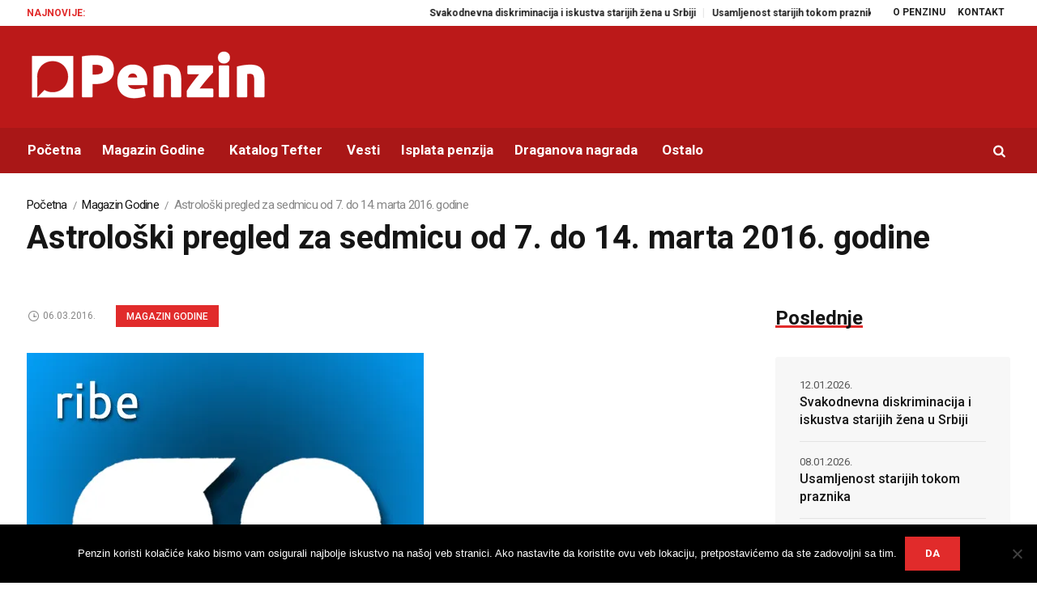

--- FILE ---
content_type: text/html; charset=utf-8
request_url: https://www.google.com/recaptcha/api2/anchor?ar=1&k=6LePJasUAAAAAPiIJMtNayctztKiKRhiTZEImxuk&co=aHR0cHM6Ly93d3cucGVuemluLnJzOjQ0Mw..&hl=en&v=PoyoqOPhxBO7pBk68S4YbpHZ&size=invisible&anchor-ms=20000&execute-ms=30000&cb=b4gmwr784sbk
body_size: 48722
content:
<!DOCTYPE HTML><html dir="ltr" lang="en"><head><meta http-equiv="Content-Type" content="text/html; charset=UTF-8">
<meta http-equiv="X-UA-Compatible" content="IE=edge">
<title>reCAPTCHA</title>
<style type="text/css">
/* cyrillic-ext */
@font-face {
  font-family: 'Roboto';
  font-style: normal;
  font-weight: 400;
  font-stretch: 100%;
  src: url(//fonts.gstatic.com/s/roboto/v48/KFO7CnqEu92Fr1ME7kSn66aGLdTylUAMa3GUBHMdazTgWw.woff2) format('woff2');
  unicode-range: U+0460-052F, U+1C80-1C8A, U+20B4, U+2DE0-2DFF, U+A640-A69F, U+FE2E-FE2F;
}
/* cyrillic */
@font-face {
  font-family: 'Roboto';
  font-style: normal;
  font-weight: 400;
  font-stretch: 100%;
  src: url(//fonts.gstatic.com/s/roboto/v48/KFO7CnqEu92Fr1ME7kSn66aGLdTylUAMa3iUBHMdazTgWw.woff2) format('woff2');
  unicode-range: U+0301, U+0400-045F, U+0490-0491, U+04B0-04B1, U+2116;
}
/* greek-ext */
@font-face {
  font-family: 'Roboto';
  font-style: normal;
  font-weight: 400;
  font-stretch: 100%;
  src: url(//fonts.gstatic.com/s/roboto/v48/KFO7CnqEu92Fr1ME7kSn66aGLdTylUAMa3CUBHMdazTgWw.woff2) format('woff2');
  unicode-range: U+1F00-1FFF;
}
/* greek */
@font-face {
  font-family: 'Roboto';
  font-style: normal;
  font-weight: 400;
  font-stretch: 100%;
  src: url(//fonts.gstatic.com/s/roboto/v48/KFO7CnqEu92Fr1ME7kSn66aGLdTylUAMa3-UBHMdazTgWw.woff2) format('woff2');
  unicode-range: U+0370-0377, U+037A-037F, U+0384-038A, U+038C, U+038E-03A1, U+03A3-03FF;
}
/* math */
@font-face {
  font-family: 'Roboto';
  font-style: normal;
  font-weight: 400;
  font-stretch: 100%;
  src: url(//fonts.gstatic.com/s/roboto/v48/KFO7CnqEu92Fr1ME7kSn66aGLdTylUAMawCUBHMdazTgWw.woff2) format('woff2');
  unicode-range: U+0302-0303, U+0305, U+0307-0308, U+0310, U+0312, U+0315, U+031A, U+0326-0327, U+032C, U+032F-0330, U+0332-0333, U+0338, U+033A, U+0346, U+034D, U+0391-03A1, U+03A3-03A9, U+03B1-03C9, U+03D1, U+03D5-03D6, U+03F0-03F1, U+03F4-03F5, U+2016-2017, U+2034-2038, U+203C, U+2040, U+2043, U+2047, U+2050, U+2057, U+205F, U+2070-2071, U+2074-208E, U+2090-209C, U+20D0-20DC, U+20E1, U+20E5-20EF, U+2100-2112, U+2114-2115, U+2117-2121, U+2123-214F, U+2190, U+2192, U+2194-21AE, U+21B0-21E5, U+21F1-21F2, U+21F4-2211, U+2213-2214, U+2216-22FF, U+2308-230B, U+2310, U+2319, U+231C-2321, U+2336-237A, U+237C, U+2395, U+239B-23B7, U+23D0, U+23DC-23E1, U+2474-2475, U+25AF, U+25B3, U+25B7, U+25BD, U+25C1, U+25CA, U+25CC, U+25FB, U+266D-266F, U+27C0-27FF, U+2900-2AFF, U+2B0E-2B11, U+2B30-2B4C, U+2BFE, U+3030, U+FF5B, U+FF5D, U+1D400-1D7FF, U+1EE00-1EEFF;
}
/* symbols */
@font-face {
  font-family: 'Roboto';
  font-style: normal;
  font-weight: 400;
  font-stretch: 100%;
  src: url(//fonts.gstatic.com/s/roboto/v48/KFO7CnqEu92Fr1ME7kSn66aGLdTylUAMaxKUBHMdazTgWw.woff2) format('woff2');
  unicode-range: U+0001-000C, U+000E-001F, U+007F-009F, U+20DD-20E0, U+20E2-20E4, U+2150-218F, U+2190, U+2192, U+2194-2199, U+21AF, U+21E6-21F0, U+21F3, U+2218-2219, U+2299, U+22C4-22C6, U+2300-243F, U+2440-244A, U+2460-24FF, U+25A0-27BF, U+2800-28FF, U+2921-2922, U+2981, U+29BF, U+29EB, U+2B00-2BFF, U+4DC0-4DFF, U+FFF9-FFFB, U+10140-1018E, U+10190-1019C, U+101A0, U+101D0-101FD, U+102E0-102FB, U+10E60-10E7E, U+1D2C0-1D2D3, U+1D2E0-1D37F, U+1F000-1F0FF, U+1F100-1F1AD, U+1F1E6-1F1FF, U+1F30D-1F30F, U+1F315, U+1F31C, U+1F31E, U+1F320-1F32C, U+1F336, U+1F378, U+1F37D, U+1F382, U+1F393-1F39F, U+1F3A7-1F3A8, U+1F3AC-1F3AF, U+1F3C2, U+1F3C4-1F3C6, U+1F3CA-1F3CE, U+1F3D4-1F3E0, U+1F3ED, U+1F3F1-1F3F3, U+1F3F5-1F3F7, U+1F408, U+1F415, U+1F41F, U+1F426, U+1F43F, U+1F441-1F442, U+1F444, U+1F446-1F449, U+1F44C-1F44E, U+1F453, U+1F46A, U+1F47D, U+1F4A3, U+1F4B0, U+1F4B3, U+1F4B9, U+1F4BB, U+1F4BF, U+1F4C8-1F4CB, U+1F4D6, U+1F4DA, U+1F4DF, U+1F4E3-1F4E6, U+1F4EA-1F4ED, U+1F4F7, U+1F4F9-1F4FB, U+1F4FD-1F4FE, U+1F503, U+1F507-1F50B, U+1F50D, U+1F512-1F513, U+1F53E-1F54A, U+1F54F-1F5FA, U+1F610, U+1F650-1F67F, U+1F687, U+1F68D, U+1F691, U+1F694, U+1F698, U+1F6AD, U+1F6B2, U+1F6B9-1F6BA, U+1F6BC, U+1F6C6-1F6CF, U+1F6D3-1F6D7, U+1F6E0-1F6EA, U+1F6F0-1F6F3, U+1F6F7-1F6FC, U+1F700-1F7FF, U+1F800-1F80B, U+1F810-1F847, U+1F850-1F859, U+1F860-1F887, U+1F890-1F8AD, U+1F8B0-1F8BB, U+1F8C0-1F8C1, U+1F900-1F90B, U+1F93B, U+1F946, U+1F984, U+1F996, U+1F9E9, U+1FA00-1FA6F, U+1FA70-1FA7C, U+1FA80-1FA89, U+1FA8F-1FAC6, U+1FACE-1FADC, U+1FADF-1FAE9, U+1FAF0-1FAF8, U+1FB00-1FBFF;
}
/* vietnamese */
@font-face {
  font-family: 'Roboto';
  font-style: normal;
  font-weight: 400;
  font-stretch: 100%;
  src: url(//fonts.gstatic.com/s/roboto/v48/KFO7CnqEu92Fr1ME7kSn66aGLdTylUAMa3OUBHMdazTgWw.woff2) format('woff2');
  unicode-range: U+0102-0103, U+0110-0111, U+0128-0129, U+0168-0169, U+01A0-01A1, U+01AF-01B0, U+0300-0301, U+0303-0304, U+0308-0309, U+0323, U+0329, U+1EA0-1EF9, U+20AB;
}
/* latin-ext */
@font-face {
  font-family: 'Roboto';
  font-style: normal;
  font-weight: 400;
  font-stretch: 100%;
  src: url(//fonts.gstatic.com/s/roboto/v48/KFO7CnqEu92Fr1ME7kSn66aGLdTylUAMa3KUBHMdazTgWw.woff2) format('woff2');
  unicode-range: U+0100-02BA, U+02BD-02C5, U+02C7-02CC, U+02CE-02D7, U+02DD-02FF, U+0304, U+0308, U+0329, U+1D00-1DBF, U+1E00-1E9F, U+1EF2-1EFF, U+2020, U+20A0-20AB, U+20AD-20C0, U+2113, U+2C60-2C7F, U+A720-A7FF;
}
/* latin */
@font-face {
  font-family: 'Roboto';
  font-style: normal;
  font-weight: 400;
  font-stretch: 100%;
  src: url(//fonts.gstatic.com/s/roboto/v48/KFO7CnqEu92Fr1ME7kSn66aGLdTylUAMa3yUBHMdazQ.woff2) format('woff2');
  unicode-range: U+0000-00FF, U+0131, U+0152-0153, U+02BB-02BC, U+02C6, U+02DA, U+02DC, U+0304, U+0308, U+0329, U+2000-206F, U+20AC, U+2122, U+2191, U+2193, U+2212, U+2215, U+FEFF, U+FFFD;
}
/* cyrillic-ext */
@font-face {
  font-family: 'Roboto';
  font-style: normal;
  font-weight: 500;
  font-stretch: 100%;
  src: url(//fonts.gstatic.com/s/roboto/v48/KFO7CnqEu92Fr1ME7kSn66aGLdTylUAMa3GUBHMdazTgWw.woff2) format('woff2');
  unicode-range: U+0460-052F, U+1C80-1C8A, U+20B4, U+2DE0-2DFF, U+A640-A69F, U+FE2E-FE2F;
}
/* cyrillic */
@font-face {
  font-family: 'Roboto';
  font-style: normal;
  font-weight: 500;
  font-stretch: 100%;
  src: url(//fonts.gstatic.com/s/roboto/v48/KFO7CnqEu92Fr1ME7kSn66aGLdTylUAMa3iUBHMdazTgWw.woff2) format('woff2');
  unicode-range: U+0301, U+0400-045F, U+0490-0491, U+04B0-04B1, U+2116;
}
/* greek-ext */
@font-face {
  font-family: 'Roboto';
  font-style: normal;
  font-weight: 500;
  font-stretch: 100%;
  src: url(//fonts.gstatic.com/s/roboto/v48/KFO7CnqEu92Fr1ME7kSn66aGLdTylUAMa3CUBHMdazTgWw.woff2) format('woff2');
  unicode-range: U+1F00-1FFF;
}
/* greek */
@font-face {
  font-family: 'Roboto';
  font-style: normal;
  font-weight: 500;
  font-stretch: 100%;
  src: url(//fonts.gstatic.com/s/roboto/v48/KFO7CnqEu92Fr1ME7kSn66aGLdTylUAMa3-UBHMdazTgWw.woff2) format('woff2');
  unicode-range: U+0370-0377, U+037A-037F, U+0384-038A, U+038C, U+038E-03A1, U+03A3-03FF;
}
/* math */
@font-face {
  font-family: 'Roboto';
  font-style: normal;
  font-weight: 500;
  font-stretch: 100%;
  src: url(//fonts.gstatic.com/s/roboto/v48/KFO7CnqEu92Fr1ME7kSn66aGLdTylUAMawCUBHMdazTgWw.woff2) format('woff2');
  unicode-range: U+0302-0303, U+0305, U+0307-0308, U+0310, U+0312, U+0315, U+031A, U+0326-0327, U+032C, U+032F-0330, U+0332-0333, U+0338, U+033A, U+0346, U+034D, U+0391-03A1, U+03A3-03A9, U+03B1-03C9, U+03D1, U+03D5-03D6, U+03F0-03F1, U+03F4-03F5, U+2016-2017, U+2034-2038, U+203C, U+2040, U+2043, U+2047, U+2050, U+2057, U+205F, U+2070-2071, U+2074-208E, U+2090-209C, U+20D0-20DC, U+20E1, U+20E5-20EF, U+2100-2112, U+2114-2115, U+2117-2121, U+2123-214F, U+2190, U+2192, U+2194-21AE, U+21B0-21E5, U+21F1-21F2, U+21F4-2211, U+2213-2214, U+2216-22FF, U+2308-230B, U+2310, U+2319, U+231C-2321, U+2336-237A, U+237C, U+2395, U+239B-23B7, U+23D0, U+23DC-23E1, U+2474-2475, U+25AF, U+25B3, U+25B7, U+25BD, U+25C1, U+25CA, U+25CC, U+25FB, U+266D-266F, U+27C0-27FF, U+2900-2AFF, U+2B0E-2B11, U+2B30-2B4C, U+2BFE, U+3030, U+FF5B, U+FF5D, U+1D400-1D7FF, U+1EE00-1EEFF;
}
/* symbols */
@font-face {
  font-family: 'Roboto';
  font-style: normal;
  font-weight: 500;
  font-stretch: 100%;
  src: url(//fonts.gstatic.com/s/roboto/v48/KFO7CnqEu92Fr1ME7kSn66aGLdTylUAMaxKUBHMdazTgWw.woff2) format('woff2');
  unicode-range: U+0001-000C, U+000E-001F, U+007F-009F, U+20DD-20E0, U+20E2-20E4, U+2150-218F, U+2190, U+2192, U+2194-2199, U+21AF, U+21E6-21F0, U+21F3, U+2218-2219, U+2299, U+22C4-22C6, U+2300-243F, U+2440-244A, U+2460-24FF, U+25A0-27BF, U+2800-28FF, U+2921-2922, U+2981, U+29BF, U+29EB, U+2B00-2BFF, U+4DC0-4DFF, U+FFF9-FFFB, U+10140-1018E, U+10190-1019C, U+101A0, U+101D0-101FD, U+102E0-102FB, U+10E60-10E7E, U+1D2C0-1D2D3, U+1D2E0-1D37F, U+1F000-1F0FF, U+1F100-1F1AD, U+1F1E6-1F1FF, U+1F30D-1F30F, U+1F315, U+1F31C, U+1F31E, U+1F320-1F32C, U+1F336, U+1F378, U+1F37D, U+1F382, U+1F393-1F39F, U+1F3A7-1F3A8, U+1F3AC-1F3AF, U+1F3C2, U+1F3C4-1F3C6, U+1F3CA-1F3CE, U+1F3D4-1F3E0, U+1F3ED, U+1F3F1-1F3F3, U+1F3F5-1F3F7, U+1F408, U+1F415, U+1F41F, U+1F426, U+1F43F, U+1F441-1F442, U+1F444, U+1F446-1F449, U+1F44C-1F44E, U+1F453, U+1F46A, U+1F47D, U+1F4A3, U+1F4B0, U+1F4B3, U+1F4B9, U+1F4BB, U+1F4BF, U+1F4C8-1F4CB, U+1F4D6, U+1F4DA, U+1F4DF, U+1F4E3-1F4E6, U+1F4EA-1F4ED, U+1F4F7, U+1F4F9-1F4FB, U+1F4FD-1F4FE, U+1F503, U+1F507-1F50B, U+1F50D, U+1F512-1F513, U+1F53E-1F54A, U+1F54F-1F5FA, U+1F610, U+1F650-1F67F, U+1F687, U+1F68D, U+1F691, U+1F694, U+1F698, U+1F6AD, U+1F6B2, U+1F6B9-1F6BA, U+1F6BC, U+1F6C6-1F6CF, U+1F6D3-1F6D7, U+1F6E0-1F6EA, U+1F6F0-1F6F3, U+1F6F7-1F6FC, U+1F700-1F7FF, U+1F800-1F80B, U+1F810-1F847, U+1F850-1F859, U+1F860-1F887, U+1F890-1F8AD, U+1F8B0-1F8BB, U+1F8C0-1F8C1, U+1F900-1F90B, U+1F93B, U+1F946, U+1F984, U+1F996, U+1F9E9, U+1FA00-1FA6F, U+1FA70-1FA7C, U+1FA80-1FA89, U+1FA8F-1FAC6, U+1FACE-1FADC, U+1FADF-1FAE9, U+1FAF0-1FAF8, U+1FB00-1FBFF;
}
/* vietnamese */
@font-face {
  font-family: 'Roboto';
  font-style: normal;
  font-weight: 500;
  font-stretch: 100%;
  src: url(//fonts.gstatic.com/s/roboto/v48/KFO7CnqEu92Fr1ME7kSn66aGLdTylUAMa3OUBHMdazTgWw.woff2) format('woff2');
  unicode-range: U+0102-0103, U+0110-0111, U+0128-0129, U+0168-0169, U+01A0-01A1, U+01AF-01B0, U+0300-0301, U+0303-0304, U+0308-0309, U+0323, U+0329, U+1EA0-1EF9, U+20AB;
}
/* latin-ext */
@font-face {
  font-family: 'Roboto';
  font-style: normal;
  font-weight: 500;
  font-stretch: 100%;
  src: url(//fonts.gstatic.com/s/roboto/v48/KFO7CnqEu92Fr1ME7kSn66aGLdTylUAMa3KUBHMdazTgWw.woff2) format('woff2');
  unicode-range: U+0100-02BA, U+02BD-02C5, U+02C7-02CC, U+02CE-02D7, U+02DD-02FF, U+0304, U+0308, U+0329, U+1D00-1DBF, U+1E00-1E9F, U+1EF2-1EFF, U+2020, U+20A0-20AB, U+20AD-20C0, U+2113, U+2C60-2C7F, U+A720-A7FF;
}
/* latin */
@font-face {
  font-family: 'Roboto';
  font-style: normal;
  font-weight: 500;
  font-stretch: 100%;
  src: url(//fonts.gstatic.com/s/roboto/v48/KFO7CnqEu92Fr1ME7kSn66aGLdTylUAMa3yUBHMdazQ.woff2) format('woff2');
  unicode-range: U+0000-00FF, U+0131, U+0152-0153, U+02BB-02BC, U+02C6, U+02DA, U+02DC, U+0304, U+0308, U+0329, U+2000-206F, U+20AC, U+2122, U+2191, U+2193, U+2212, U+2215, U+FEFF, U+FFFD;
}
/* cyrillic-ext */
@font-face {
  font-family: 'Roboto';
  font-style: normal;
  font-weight: 900;
  font-stretch: 100%;
  src: url(//fonts.gstatic.com/s/roboto/v48/KFO7CnqEu92Fr1ME7kSn66aGLdTylUAMa3GUBHMdazTgWw.woff2) format('woff2');
  unicode-range: U+0460-052F, U+1C80-1C8A, U+20B4, U+2DE0-2DFF, U+A640-A69F, U+FE2E-FE2F;
}
/* cyrillic */
@font-face {
  font-family: 'Roboto';
  font-style: normal;
  font-weight: 900;
  font-stretch: 100%;
  src: url(//fonts.gstatic.com/s/roboto/v48/KFO7CnqEu92Fr1ME7kSn66aGLdTylUAMa3iUBHMdazTgWw.woff2) format('woff2');
  unicode-range: U+0301, U+0400-045F, U+0490-0491, U+04B0-04B1, U+2116;
}
/* greek-ext */
@font-face {
  font-family: 'Roboto';
  font-style: normal;
  font-weight: 900;
  font-stretch: 100%;
  src: url(//fonts.gstatic.com/s/roboto/v48/KFO7CnqEu92Fr1ME7kSn66aGLdTylUAMa3CUBHMdazTgWw.woff2) format('woff2');
  unicode-range: U+1F00-1FFF;
}
/* greek */
@font-face {
  font-family: 'Roboto';
  font-style: normal;
  font-weight: 900;
  font-stretch: 100%;
  src: url(//fonts.gstatic.com/s/roboto/v48/KFO7CnqEu92Fr1ME7kSn66aGLdTylUAMa3-UBHMdazTgWw.woff2) format('woff2');
  unicode-range: U+0370-0377, U+037A-037F, U+0384-038A, U+038C, U+038E-03A1, U+03A3-03FF;
}
/* math */
@font-face {
  font-family: 'Roboto';
  font-style: normal;
  font-weight: 900;
  font-stretch: 100%;
  src: url(//fonts.gstatic.com/s/roboto/v48/KFO7CnqEu92Fr1ME7kSn66aGLdTylUAMawCUBHMdazTgWw.woff2) format('woff2');
  unicode-range: U+0302-0303, U+0305, U+0307-0308, U+0310, U+0312, U+0315, U+031A, U+0326-0327, U+032C, U+032F-0330, U+0332-0333, U+0338, U+033A, U+0346, U+034D, U+0391-03A1, U+03A3-03A9, U+03B1-03C9, U+03D1, U+03D5-03D6, U+03F0-03F1, U+03F4-03F5, U+2016-2017, U+2034-2038, U+203C, U+2040, U+2043, U+2047, U+2050, U+2057, U+205F, U+2070-2071, U+2074-208E, U+2090-209C, U+20D0-20DC, U+20E1, U+20E5-20EF, U+2100-2112, U+2114-2115, U+2117-2121, U+2123-214F, U+2190, U+2192, U+2194-21AE, U+21B0-21E5, U+21F1-21F2, U+21F4-2211, U+2213-2214, U+2216-22FF, U+2308-230B, U+2310, U+2319, U+231C-2321, U+2336-237A, U+237C, U+2395, U+239B-23B7, U+23D0, U+23DC-23E1, U+2474-2475, U+25AF, U+25B3, U+25B7, U+25BD, U+25C1, U+25CA, U+25CC, U+25FB, U+266D-266F, U+27C0-27FF, U+2900-2AFF, U+2B0E-2B11, U+2B30-2B4C, U+2BFE, U+3030, U+FF5B, U+FF5D, U+1D400-1D7FF, U+1EE00-1EEFF;
}
/* symbols */
@font-face {
  font-family: 'Roboto';
  font-style: normal;
  font-weight: 900;
  font-stretch: 100%;
  src: url(//fonts.gstatic.com/s/roboto/v48/KFO7CnqEu92Fr1ME7kSn66aGLdTylUAMaxKUBHMdazTgWw.woff2) format('woff2');
  unicode-range: U+0001-000C, U+000E-001F, U+007F-009F, U+20DD-20E0, U+20E2-20E4, U+2150-218F, U+2190, U+2192, U+2194-2199, U+21AF, U+21E6-21F0, U+21F3, U+2218-2219, U+2299, U+22C4-22C6, U+2300-243F, U+2440-244A, U+2460-24FF, U+25A0-27BF, U+2800-28FF, U+2921-2922, U+2981, U+29BF, U+29EB, U+2B00-2BFF, U+4DC0-4DFF, U+FFF9-FFFB, U+10140-1018E, U+10190-1019C, U+101A0, U+101D0-101FD, U+102E0-102FB, U+10E60-10E7E, U+1D2C0-1D2D3, U+1D2E0-1D37F, U+1F000-1F0FF, U+1F100-1F1AD, U+1F1E6-1F1FF, U+1F30D-1F30F, U+1F315, U+1F31C, U+1F31E, U+1F320-1F32C, U+1F336, U+1F378, U+1F37D, U+1F382, U+1F393-1F39F, U+1F3A7-1F3A8, U+1F3AC-1F3AF, U+1F3C2, U+1F3C4-1F3C6, U+1F3CA-1F3CE, U+1F3D4-1F3E0, U+1F3ED, U+1F3F1-1F3F3, U+1F3F5-1F3F7, U+1F408, U+1F415, U+1F41F, U+1F426, U+1F43F, U+1F441-1F442, U+1F444, U+1F446-1F449, U+1F44C-1F44E, U+1F453, U+1F46A, U+1F47D, U+1F4A3, U+1F4B0, U+1F4B3, U+1F4B9, U+1F4BB, U+1F4BF, U+1F4C8-1F4CB, U+1F4D6, U+1F4DA, U+1F4DF, U+1F4E3-1F4E6, U+1F4EA-1F4ED, U+1F4F7, U+1F4F9-1F4FB, U+1F4FD-1F4FE, U+1F503, U+1F507-1F50B, U+1F50D, U+1F512-1F513, U+1F53E-1F54A, U+1F54F-1F5FA, U+1F610, U+1F650-1F67F, U+1F687, U+1F68D, U+1F691, U+1F694, U+1F698, U+1F6AD, U+1F6B2, U+1F6B9-1F6BA, U+1F6BC, U+1F6C6-1F6CF, U+1F6D3-1F6D7, U+1F6E0-1F6EA, U+1F6F0-1F6F3, U+1F6F7-1F6FC, U+1F700-1F7FF, U+1F800-1F80B, U+1F810-1F847, U+1F850-1F859, U+1F860-1F887, U+1F890-1F8AD, U+1F8B0-1F8BB, U+1F8C0-1F8C1, U+1F900-1F90B, U+1F93B, U+1F946, U+1F984, U+1F996, U+1F9E9, U+1FA00-1FA6F, U+1FA70-1FA7C, U+1FA80-1FA89, U+1FA8F-1FAC6, U+1FACE-1FADC, U+1FADF-1FAE9, U+1FAF0-1FAF8, U+1FB00-1FBFF;
}
/* vietnamese */
@font-face {
  font-family: 'Roboto';
  font-style: normal;
  font-weight: 900;
  font-stretch: 100%;
  src: url(//fonts.gstatic.com/s/roboto/v48/KFO7CnqEu92Fr1ME7kSn66aGLdTylUAMa3OUBHMdazTgWw.woff2) format('woff2');
  unicode-range: U+0102-0103, U+0110-0111, U+0128-0129, U+0168-0169, U+01A0-01A1, U+01AF-01B0, U+0300-0301, U+0303-0304, U+0308-0309, U+0323, U+0329, U+1EA0-1EF9, U+20AB;
}
/* latin-ext */
@font-face {
  font-family: 'Roboto';
  font-style: normal;
  font-weight: 900;
  font-stretch: 100%;
  src: url(//fonts.gstatic.com/s/roboto/v48/KFO7CnqEu92Fr1ME7kSn66aGLdTylUAMa3KUBHMdazTgWw.woff2) format('woff2');
  unicode-range: U+0100-02BA, U+02BD-02C5, U+02C7-02CC, U+02CE-02D7, U+02DD-02FF, U+0304, U+0308, U+0329, U+1D00-1DBF, U+1E00-1E9F, U+1EF2-1EFF, U+2020, U+20A0-20AB, U+20AD-20C0, U+2113, U+2C60-2C7F, U+A720-A7FF;
}
/* latin */
@font-face {
  font-family: 'Roboto';
  font-style: normal;
  font-weight: 900;
  font-stretch: 100%;
  src: url(//fonts.gstatic.com/s/roboto/v48/KFO7CnqEu92Fr1ME7kSn66aGLdTylUAMa3yUBHMdazQ.woff2) format('woff2');
  unicode-range: U+0000-00FF, U+0131, U+0152-0153, U+02BB-02BC, U+02C6, U+02DA, U+02DC, U+0304, U+0308, U+0329, U+2000-206F, U+20AC, U+2122, U+2191, U+2193, U+2212, U+2215, U+FEFF, U+FFFD;
}

</style>
<link rel="stylesheet" type="text/css" href="https://www.gstatic.com/recaptcha/releases/PoyoqOPhxBO7pBk68S4YbpHZ/styles__ltr.css">
<script nonce="pCPPVWWNar4fgrDq7hacGg" type="text/javascript">window['__recaptcha_api'] = 'https://www.google.com/recaptcha/api2/';</script>
<script type="text/javascript" src="https://www.gstatic.com/recaptcha/releases/PoyoqOPhxBO7pBk68S4YbpHZ/recaptcha__en.js" nonce="pCPPVWWNar4fgrDq7hacGg">
      
    </script></head>
<body><div id="rc-anchor-alert" class="rc-anchor-alert"></div>
<input type="hidden" id="recaptcha-token" value="[base64]">
<script type="text/javascript" nonce="pCPPVWWNar4fgrDq7hacGg">
      recaptcha.anchor.Main.init("[\x22ainput\x22,[\x22bgdata\x22,\x22\x22,\[base64]/[base64]/[base64]/bmV3IHJbeF0oY1swXSk6RT09Mj9uZXcgclt4XShjWzBdLGNbMV0pOkU9PTM/bmV3IHJbeF0oY1swXSxjWzFdLGNbMl0pOkU9PTQ/[base64]/[base64]/[base64]/[base64]/[base64]/[base64]/[base64]/[base64]\x22,\[base64]\\u003d\x22,\[base64]/[base64]/Ds1c5fB1OXVXDs0DCqEvCn8OdwovDpMKuBcK/[base64]/[base64]/[base64]/Dj1DCpwIQw710C8OVC8K4wpPDkkxrU8OIw7DCqxkyw73Ci8OnwqNYw73CvcKpPh/CrMOnbFEHw7LCscK3w5olwqV0wo7Drg1kwpzDhWtOw5TCi8O9E8KnwqwAdMKQw65Ww5Qgw5nDr8Onw5JsIcOTw5zCqMKfw6pEw63CgMOLw7rDu0/[base64]/Ct3bDvC1Twpgewq/CisOceFTDmBnDp8OlDwXDm8OOwqx/[base64]/[base64]/CtsKjwqV0wp/Cvw/CtMOuPzQnDGTDq8Oldis5w4rDjifCtsO5w5NIHk0mwoMZJcKOVcOaw5Ukwr86B8KXw5nClsOYOcKbwptQNQ/DmV9ZEcKzaT/Ck1odwrLCo04qw59yEcKZQEbCjxnDhsOuSk3CrWENw7xSesKYB8KfYXweYGrDvXHClMKfZ2rCpGjDgV53AMKGw7FBw6/Cv8KeaixNPEA6McObw7rDgMOiwovDrHlCw7FDflvCrMOgN0jDmcOfwq0/PsOawp/CqCYMdsKHOHnDmgbCmsKCVB5BwrN8H07DmgBXwpzCjQjDnlhbw74sw77CqkoeEcOvXcKowpAywocLw5ATwpvDl8OSwpTCtRbDpsOZbyLDmMOKEMKXaHTDrBINwrAPIcKcw4bCssOww61Hwq5Ywpw5WyzDtETDoBURw63DocOIL8OAd1oWwro/wqfCpMKYwpPCncKqw4jCnsK0wqdSw7M4DgcCwpIMMMOlw6bDuTJnGFYmdcOKwp7Dq8O2H2PCq2fDhgxMGsKuwqnDvMK/wpHCvW9twofCtMOsfsOkwrE/GgPCl8OuN1oAw43DpU7DnR4Pw5hWLRAeeVnDun3DmcKPBhbDicKzwrQmWsOuwp3DtcO/woHCgMKewpPCqW/Cl3vCosOEL0bCjcOpDwbDsMOkw73CsWvDusOSLQnCpcOIasKSwoDCkA3DmwhFw5UQLWPCrMOLOMKITsObY8OVe8KjwrkOVwbCqB/CncK+FcKOw77DrDLCj3cOw5LClcO0wrLDtsKhBAbCrsOGw4AqJDXCgMKyJnUuZCHDgMKNYhMXWcKQJsKaM8Kyw6LCq8OoWMOvecOWwqwlUnLCtMO6wp/Ck8OPw5EVw4PDsTZVP8OGMSjCjcOSUTF3wqBDwr0JLsK1w6Y9w6JRwoPColHDl8KnWcKnwo1IwqZew6TCuCItw6jDt1vCksOqw6xIRRhfwqHCimN/woQyW8K6w5/CslY+w7vDi8KYQ8KuAxjDpg/Cjz0vwqZDwoo1EMOtXmV8wpTCl8OKw4LDgMO+wpvDvMOhAMKEXcKowrLCm8KRw5DDscKyJMO1wrgTw4VOXMOQw6nCg8O/wprDusKZw5XDqDk8wrnCn0JnBQPCgSnDuCMIwpXChcOxWsOgworDjMK3w7YaWhjCrx3Cr8KXwqLCoywMwqUTQ8Okw6rCvMKxw6TCvcKJIMOuAcK0w4fDr8Ohw4/[base64]/CssOXLMK/[base64]/f1PCh8OFSV7DmMKswpx0wpsVdmzDsjMxwoTDn8KRw4bCscO2w6dgVlkcImUHcxjCn8KyUh9nw7zCpxPDmFc7wo8gw6U0wo/DpcOBwp8uw7nCu8KRwrPDhjbDpz7Dthh/wrR8G0nCtsKKw6rDvMKaw5rCp8OnbsOnW8KFw4XDu2TCuMKMwrViwo/CqlNdw5XDlsKWPR5dwqnCghXCqAnCncObw7zCumBNw7xYwp7DnMKNAMOFQsO9QVRdCAkfScK6wpwow7UHRmM1U8OqDH4WAz7DozwjTMOpLU8ILcKAFF/[base64]/dSLCv8K+BsOdaBLDj119w6EJGX3Cl8KmwrDDj8KywrrDlsOlfG4MwoXDj8KbwrYZaCPDtMOGbhDDh8O1bWTDnsOZw4YgecOYY8Kgwo09A1/DksKww5XDlAbCu8K5w7jCgF7DusONwpkCdX9OGUwKwqHDtcO1T2LDoCkza8Oww79Iw5Y8w5R7D0rCs8O3HQPDr8KTIsOUw7TDmWpsw73CjCJkwqRBwqnDni/DosOiwpR8McKjwprDv8O5w5PCsMKZwqJxPhfDkDhVecOSw6fCo8K6w4PDksKHw47CpcKwAcOpTEPCnMOqwoIuVkNMIMKSJkvCvcOEwpXCtMO1acOjwqrDoG3DqMKiwqvDkG9Ww57CncKDFsORNsOueHh3LsKFRhFUIgrCkWp5w651LSVCDMOww6/[base64]/CmXoLw5c8wodzGEZtWXvDqcOLwqRQSSwIw67CnQjDmBzDqwwkGlRYLSIkwqJOw4PCmMO8wo3Ck8K1TsKqw5U1w7okwq8yw7XDl8OBwrnDlMKEG8K0DiUDUU5If8O5w4EFw58UwpIowpDCqD4GQFxUT8KrJsKsWHDDm8OAOkprwpPCs8OrwpDCmH/[base64]/CjlfDplcJeVB3UsKaNcOew61qH03ChwMGI8Kmcx50woYew47DlsKLLsO6wpDCrcKEw5tew6BYHcK+MHzDl8OCcsOqw7nDtxbCjcOzwoA8HMO6HzTClcONEV96H8OOw4XChCTDpcO1BgQAwqrDpk7Cm8OvwqXDg8ObTBLDk8KlwrnDu37Cm1Ifw6/DosKowqYPw74wwrzCvMKJwrbDrwjDgsKww5rDtG53w6s6w7d2wprDh8KFQsOCw4oQe8KPScOwdUzDn8KswrJQw7HChwfDmzI8B0/CiQssw4HDhjU/[base64]/DvHjCs8KKL8OxSMO0SnhEwptvWwlEeU91wrMlw77DkMKLdcKmwrfClUnDlsOdK8OYw7Vyw6c4w6MZWGl2WCXDvwptZMKxwodSbG3DjcOjenEYw7JkRMO5EsOvSjIFw6wjDsOew4bClsKwXD3CosOHAiwFw6MqAi1/XcK4wp/ClUpnb8Odw7jCrcOEwoDDuwjCgMO+w7/DhMOZZcOXw4bDuMOfKcOdwobDicOXwoMvecOMwqFJw7nCgC9lwpUMw5kwwrg+WjvCnj1Iw5QpYMOYNMOKRsKMw6ROTsKMQsKJw6rCkcKDb8KYw7HCkT5sbDrCinbCmDrCqMKEw4JMwp93w4I4V8Kww7FKw5hPThHCocOtw6DCo8OswrXCiMOgw6/DuTfCscK7w7EPw580wq/Ci0rClxHCkD4jTcO2w4ZLwrDDjDHDr33CvHkJCULDtmrDjnoVw7kbXE3CkMOWwqrCrcOgwrtwIsK6JcOsA8OGU8K7wrgOw589UsOew4cFw5/DkXwWAsOuUsO9R8KKPwbCtMK6D0LCrcKLwqzDsn/[base64]/CrjVDw4wHw7BJFE1fwrvCm1DDiA3Cg8K/w4odwpcwZsKEw78BwrfDosK2Pn3ChcOTCMKpasK5w6bDvMK0w5bDmhXCsgMhNETClGViWHzCg8O/w7wKwrnDrcOjwrjDjwAbwrYwPAPDuRMDw4TDvBzDlFBdwrXDqUfChDbCisKlw6o0M8OZKcK9w7jDpMKeVUUFw7rDn8OjKlE0XMOGdT/[base64]/Dg2Aqwolaw4PDg2nCu3zCoMOMccK3fgbDvsO2KcKSYsKIDRnCksOfwoLDpnF5KMOTNsK4w6DDsDPCiMO/[base64]/FcOtw7zCgMK5Y8KKw5HDh8O6wotWelRlU1ozFhk4w5rCjsODwqPDszccUjQKw5LCgydrDsOWV0JHd8O7JWNofQbCvMOKw7AhMHzDqE/Dl1vCl8ORH8OHw7gOdsOvw7fDom3CqjDCugXDg8KCDUkQwpZ8wozCmwLDlScrwoJLDAQ7ecKYAMOBw5HCpcOLfkPDjcKQVcKAwoMIbsOUw58Uw4/CjhIlWMO6JSFGFMO5wp1Lwo7CiyPCjHoVBULClcKFwqUMwqXChHrDlsO3wqN0w5MLJArCh39dwo3CosOaG8KSwqYyw5N/[base64]/woNZw6IywqPDvV5NGMKawootccKDw4XCp8OSTcONeSbDs8K6D1fDhcO7GsKFw6DDtGrCqMOFw6bDpEzCsA7ChXHCtDxtw6xXw70iRMKiwrM3d1NmwpnDggTDlcOnXcK+EFrDqcKCw7fCmGUiw6MPWsOwwrcZw4JZMsKAQcOiwrN/BHEJBsOQwoROYcKgwofCvcOAAsOgE8OCwoHDq14MHVEAw5VWD1DCnQvCoWVQw4vDl3p4QMOcw5DDvcO/[base64]/ChcOdVMOuM8Oqwp/CmsKewpvDjxTDr1dcf8KlRcO8OMOjIMKEHMKjwoFgwp5MwpXDhsOPRjZRXMKGw5rCpXbDrlp/ZsKQHD5fJU3DnFECMVjDiALDscOXw4vCo01/wpfChwcRWA5TCcOBwrwNwpYHw6hUP3XCgGcrwp9ub0fCqjDDogTCrsOPw6fChCBABsO5woLDqMO/[base64]/[base64]/DusK/w5TCnMOKwoXDjhBBw40mGcOGwq3DpW/DgcOpD8OSw6Mbw5sHw6kNwokbZ1/DiwwnwpYjY8O6w5BweMKWTsOEFHVfwoPDrVPDgkLDnF3DmX7CkHPDnFhwSSbCjk7DmE9GEsKswoQMwpNkwociw5dzw55+RsOZKzvDmlV8CMKZwr0oZAF9wqxXbcKZw5V2w6/Dq8OjwqRjBsOKwqcILMKCwrzDt8Knw6jCsWp0wpDCrmkRBMKfGcKkYcK9w4dow609w5tdUl7CqMOsFWPCr8KvL1dQw7/DgihbZyvCh8KPw4UDwrB2PApsKcONwpzDlUfDpsOhd8KrcsOFC8OlRFfCvsOyw5vCry89w4bCvMKJwobDhWNewpfCi8Oxw6d9w649wr7Du2U5eHXCscOyHMONw4Fdw4TDmzDCrFE8w4V+w5zCiwDDgjJ6IsOmGS/[base64]/w7HDhMKpw5DCgsKwL0EzK8O1Lj/Di0fDiix7wrzChsKJwqbDkj7DkMKLGg3DgsKjwoTCusOuMFXCikXCugkbwrzClsKDC8KhZsKvwpl3wq/[base64]/w5rClWnCq8OEClFqwqDCqlVgO8K8Y8OvwoDCgcOJw4DDnDnCkcKkWW8cw4XCpFnCvUDDv3XDtcO/wrgqwo3Cg8OUwqJIVBNjBcObbHMSw4jCiSp5TTUmXMOmd8OtwozDsAZvwoLDnD5Pw4jDvcKcwq51wqTDq2rCqFbClMKQTsOOCcOJw60pwpJlwq/ChMOfR0RHWxbCp8Kmw7Z/w73CrQwzw5Bma8Kow6PDt8KERMOmworDicKkwpALw6x+Z0lbwp9GOwPDmAvDv8O+FlLCrELDhjV7CMOewobDhWYswq/Ck8KfL0lSw7bDoMOdf8KyLi7DsATCnAwXwpJTZG3CmsOaw447UHvDhzjDvMOFG0zDt8K+IhU0BMKlAzNnwqjDucO/eWAWw7RaYgAOw4weBwLDnMK2wqMuP8OFw4TCqcO3Dy7CoMOhw7XCqD/CrcO9wpkdw70NP1LDjcKxPcOoXjLCssKvPD/CksOtwooqCUMwwrc/HXYqbcK7w74iwp3CicOKwqZ8aTbDnD4IwqgLwokmw7Vaw5MTw4XDv8OFw5oAJMKXSn/Cn8Kxw78xw5rCnVTDmMK/w5waGTBXw4rDmsK3w64aIRhrw5rCqVHChcO1SsKkw6XCkFJVwpVCw48fwrnCmMOjw6ZQQ1LDjy7DgF7Cg8KSdsKmwoM2w4XDiMOXDCnChE/CpzzCsHLCvMOmXMOCMMKRdFPDvsKBwpLCicKTfsKQw6bDt8OJSMKQAMKTLMONw4l/UcOGWMOGwqrCiMK9wpQxwq0Bwo89w5s5w5jClMKYw7DCqcKNQi8EYARqQBJ2wq0qw4jDmMOKw4XCr2/CrMOLbBsnwrIaM28HwpxKDGLCpT3CswMIwok+w5svwptSw6s/[base64]/DtjrDv8O/w6vCgWrCr8OfYcOYw54wwqDDnF8/AjMTEMKUE10oPsOaW8K7QiTCr0PDmcKJEE9QwpQ+w7NHwqTDq8KYWmY7G8KTw6fCtRnDu2PCtcKPwobCl2hJSwxzwrppwrvCrGHDglzCgTFXworCh0jDtQfCuRHCuMOrw4l8wrxtK0LDqsKRwqAhwrI/[base64]/[base64]/DvhQybB1CwpnCjnjDhMKiNgzDtQ52w77DuibCohYnw5Baw5rDgcKjwr1EwovDsz/DnsO0w7snEAcqw6kPEMKKw77CrXrDnA/CvU7CrMO8w5dBwpbCmsKbwrrCtRlPNMOOwqXDrsKEwpQEAm3DgsOWwrU8ccKjw5vChsOPwqPDh8Krw6rDnlbDmMOWwpR3w6A8woEgNsOGS8KbwqtGH8Kgw4vCg8KzwrQ+ZSYYJC3Djk3CgWvDgn/[base64]/CsQnCssKswp9Pw4rDpcObTMOpwrlmwqVKwqbDk3XDnsKbGH/CkcOjw6rDksKRRsKKwr01wqwQQWIFHy1PA1/[base64]/w6rDmMO8wrBvw5LCj8OAw7hGw6DDlybDl8ORwo7CsDs1QcOTw7PDqXgbw4RDR8Kqw4kMHMOzPRFzwqkTRsOEOC4rw4IXw45NwqV+RxxXTwHDp8OCAV/CrQk/w77DtsKSw6/DlnbDs3vDm8KIw4Mgw4vDjWtsX8OQw787wofCuBPDkkfDqMOHw4LCvD/Ct8OPwpzDpV/DqcOmwrrCk8KLwqXDulwrfsO1w4QCw57Ci8ODWE7Cv8OjVFjDnlHDkwIKwpzDtk/[base64]/[base64]/Dkjwww794QFTCkcOwNzYhSAXDqcOeXAjCuhfDmxpCbAR/wqHDm1/CmXcNwqPDhBktwpIewp85BMOqwoNKDVTDh8KAw6J7GF4wMsOuw43Dn00wGDHDvhHCrsOmwoF7w63DpDPDrsOKWMOKworCucOmw6BCw5hew7vDocOowohgwoBAwqLCgsODOMOXR8KsfVQVMMOkw5/CrsOIDcKxw5fChGXDqsKIfCXDm8OhEDx+wqMjIsO2WMOKPcO/[base64]/DjTfCpBvCq2B6wrVEYkdyw4jCpsKdQRvDvcOMw7TCvkhdwociw7HDqCTCj8KsM8K9woLDncKtw57CsD/DvcOkwqRjMw/DkcKdwrPDkzABw4oTfT7DlylwbMOVw4/DgABlw6d0FFrDusKiLVRwd1gJw5LCvMOnAmvDixRXwrYIw7rClcOeY8KMMcKbw7sJw4ZPNcKiwoXCsMKlbAvCjV3DjhgpwrTCgmRVEcKxcSNaYHpPwpzCs8KGAnEWdAjCs8OvwqB/w43CnMONTsOOFsKAw7vDkV0cPwTDnT4FwogJw7DDqMOwcBR3wpPCnWllwrvCjcOCScK2UcKBX1xWw7/DjSzCmHTCvWdAB8K0w6oJfi8QwpdJYSbChRYobMKTwoLClxlRw6HCtRXCp8OBwpzDqDbDncKpEsKtw5PCkTDDkMO6wq3Ckl/Cv3wDwpsnwpROJ2TCvsO+w5PDsMOGeMOnNDXCuMOXYT4Uw5o9QCrDswrCnk9NAcOkbQXDp1zCusKqw4nCmcKdRDY9wrLCrMKPwowOw7ssw7bDqEnCicKjw4s7wpVjw6pswqV+JcOrNkvDoMO6wpzDk8OuAcKpw6DDi24KSsOGfS/[base64]/CuHlVFAbCtVHDtFrCvMO/eAjCksKJOTAfw6XCvsKRwoNzcMKww7sgw6gpwo8THQRCY8O1wrZ9w4bCpnjDq8KwPSvDuSjDscKBw4N4f2ZCCSjChcOvLcK/a8KSf8Oiw55Hw6bDmsOvIsOIwo1HFsOkRlLClSEYwo/[base64]/DgyZ6w7nDqwBFFsKIwoN8wqJ9wp46wqNrUX5OO8OlYsOXw45Rwo5dw47CtsOgKsOIw5RiCB1TTsOew7wgKioINy1mwrHCmsO2CcK5E8O/PArClyzCm8OIKcKaF2Aiw63DusKqGMO2wrQubsKtP2bCnsO4w7HCs3nCpQZTw4PCo8Oww7V5Z0NtbsKWeCTDj0LDgWFCwovCksKwwovDtizDpTBZAxVVQMKUwrU6PsOew6NFwodYOcKaw4/Dl8O/w4tqw67CnwQSJRvCssOtw750e8Kaw5fDtsKmw7PCnh4Rwo19Sy9hYEIUw5xWwppswpB2O8KzVcOEw6bDo1plfsOPw4nDt8KnPBt5w6zCukzDgmXDryfClcK6Vyx/[base64]/aTDDsmDCg8Oxw4XDkMKnU8KKwpEywpHDpsKUwqtaC8OzwrPCrMOIM8KIVyXDgcOWBwnDs0hBEcKTw4XCkMOMT8K8RsKcwpbChXnDijzDkzfChyrCnMOfDBQPw7Zjw6/DvsKSKHbCoF3CsyUyw4nCnMKVdsK7w4Yfw5tTwqDCnsO0ecKwCmrCvsKxw7zDvQ/CjULDucOxw5NDJsOoVFU5aMKFN8KcIMKVNVQCIcKvwoAGOVTCrsKBbcOKw5QbwrEsdVt5w48Vwr7Dl8OjecKlwpVLw6rDpcKUw5LDsWwOBcKmw7LCpwzDtMODw7JMwqAowqLDjsOOw7rCr2tBw4glw4Z2wp/CmUHDhnB+G31TGcKYw78WQcOhw6vDr2PDtcOkw5NJZsK5XH3CpcKKCz0vbhIiwr4nwoRzcWTDgcOMegnDmsKOMn4Iwq5jF8Osw6PCkSrCrQjCl2/Dj8K1wonCr8OPQMKQUk3CqXZqw6dnaMOxw4EMw6k1JMOpKzjDqcK7TMKGw43DpMKPe2MlCcKTw7vDhzBpwpHCtxzCtMOYZsKBMRHClUbDoCrCqsK/G3TDmCYNwqJFEmx0LcKAw51IA8O/[base64]/CtsKfNxQJwrRHw6zCgMOibhrCiz7DqcKzwrbDhsKNAA7Cpm/CtTzCkMOhNHTDrDc/[base64]/CtU8sZ8KnHMK5bsOBUV8MOcKeN8KSwpA6w5/CsRFhGjbDihAWJsKUIVdzByA6OUkeAAjCl2fDlFLDuC8rwp8Qw4RbR8KsDm4VCMKOw7PCrcOxw7LCvXZUw4sDXsKfKMOAUnHCpkwPw5AJcEnDrinDgMOEwrjChAl8dRnCh2pcfsOMw658MCRFCWNAF2hJKW/ChnrCksKJCzPDgC7DhhvCq1zDszHDgn7CjynDgMOiKMKYGFTDlsOdXlcrMQV6XBrCh38TZQtZT8Ktw5bDv8OjTcOiRcOQEsKnd2sJUldRw5XCn8OIEGN+w47Dl17CrsOGw7PDqV/Chm4ww75gw6kPB8KuwpLDmVklwqDCj2rDmMKiG8O3wrAPJcKwSApVEsK8w4JKwq/Cgz/CgsOKw7vDrcKTwqwlw6vCtXrDl8OrGcKFw4vCl8OWwrTCoEPDuV1rWVPCtjYGw7FLw6TCnzPCjcK5w67Cu2YkC8KlwonDjcKyWcKkwqEFw73CrcOuwq3DocOywpLDncOPHBojRRwBw5RvNcO/PcKQXVVfUCJKw4PDm8OVwppywrDDrG4KwpoYwpPCiC3CkCo8wo/DghXDnsKIQyB1IRvCmMKRQcKkwrMFfMKMwpbCkw/DjcK3XMOLMz/DrC1ZwqXCgArDjjNxdMONwrTDqxfDpcOqL8KsXEo0Z8K0w44JDAPClwTCkClnPsOHTsOXwrnDh3/Dh8O7aWDDsgrDmB4wYcKpw5nCrSTDn0vCr1zCgWfDqkzCjUZyMTPCrsKnI8OLw57CgcO4V30/wpLDqsKYwqETeUsVKsKHw4BsF8OxwqxfwqrCosK+Q0guwpPCgwoGw43DmFl+wq0IwqpcbHjCqMOOw7zDt8KEUy7DuWLCv8KOC8O5woNkBVnDgUvDqE8BLcOww4lfYsKwGBHCtV3DqUVvw7NDIBDCjsKNwrcuw7XDgxjCiXxpLV5ncMKzBjEcw7s4F8OUwo0/wptHDEgew6QLwpnDtMO4McKGw4/ClnfClUMiZgLDtcKUDyZMw6PCsyDCqcKuwpQQaDbDh8O2b2jCsMOjEyogbMKHVMO8w7YUTm7DrcOww5LDmyjCssOTT8KHLsKPZsO/YA8MCMONwoTDnVslwqEKGXDDnQTDtT3DvcOkUhMMw4vClsOEwrjDscK7wr1nwohow6UNwr5/[base64]/w6wdbsOMwqc9AEnDiRAWwow2wqoQBG0mwrrDrsKXdizCkD/Ch8ORccKRFsKjBiRdLsKNw7zCt8KJwpVIS8KPwqgRAiw9WSTDkMOXwoVcwrAoCMKRwrcAN2QHeQfCuUppwoLCgcKPw5bCuGdew6cHYA3Cn8KSJEJtw6jCh8KobAtfHWPDs8OXw74ow53DtcKlVnAawpxPd8OuVcOnGgTDtg8ew7Vdw4XDpMK/[base64]/[base64]/Dk2oDwrTDpMOFU8Ohw5LCnXPDlMOJw4HDqsK+fcO7wqfDg0cWw5RNcMKPw43DuyR3a0/Cmx5NwqrDncK9XsO3w7rDpcK8LsO+w6RBWsOARMKaBcOoJFY6w4o6wr1qw5dJw53DgDd8wrZVEmbDgG9gwpjDoMOvPzozWXFfUzTDpsOEwpPDhW1+w7FhTDZ3GSNnwrd5CEVzCR4NKGrCoghvw4/[base64]/Um9Cw4Yywo0nIcOHw6EuOsK+wphzTMK/w45lRcOqw58jFcKJVMOpAMKFPcOrW8OUPDHCnsK6w4Vhwp/DpmDCkkXCrsO/wpZMTQpyE3jDgMOTwq7DrV/DlcKTccKOPwoMW8KdwqBQAcObwowHWsO+wqZvU8ODGsOMw5VPAcKLAMKuwpPChnY2w7xdViPDm0bCkcKlwpfDtWotLh3Dk8ODwqgOw6XClMO7w7bDhD3CkE43NxkiBMOjwrd7YMKew4bCiMKBV8K+E8K+wrQSwo/Dl2vDtcKoan0CBxDDucKuCcOZwrHDpsKCcATCjzDDl39Gw5DCpcOjw5pRwp3CkEfDu2fCgT5JUUkhDMKMSMOESMO0w4gBwq4aLgHDs3UTw5RVDVfDgsK4woNaTsOxwpE/TW1JwoB3w5w6aMOkfUzDo14zcMOBIQ8TN8KrwrYQw7jDtMOcTA7DhAHDnAvCm8OMFT7CrsOMw47Dr3nCosONwpDDshVPw6LCmcOCOQVAwqQ1w50tKD3Dn1J4EcOawohiwr7Dmzs7woNHV8O1UcOvwpbCr8KZwqLCl08/wqB3woXCjcOSwrbDoGXDh8K9ScKDwprCjRRKDWk0PDPCqcKSw5pJw6pww7ILdsKhf8KjwpDDglbCjQ4Mwq9dO2LDj8Kywod6cEomK8KrwpU2d8KERnV/[base64]/CqsKbwrjCgjNdwoIrLcOSwql/w7Nmw5jDsMKjIkfClhDCs3ZWwoYnN8OXwonDgMKBesODw7nClsKDw6xtSSjDgsKewojCt8KXR3/DokFdwo3DoGkAw6/Cl1fClnZAOnRaWsO4YFlgQUfDon3CqsOjwqbCkcOEIR7ClWnCkAs6ADLDlMKPw65LwoECwoNdwoopXRTCuSXDoMKFacKOF8KrNWMhwoHCmCoRw6nCoSnCu8O5aMK7a1zCjcKCwrvDjMK/wokqw4/Ck8KRwo/CmH47wrAsNnbCkcKUw4vCqcKtWAkZHDIdwqssa8KDwpJZLsOSwq/Dt8KmwrDDh8KLw7VCw7bCvMOUw5J3wqtywqXCoSwCbsKPY39qwoXDhsOqwotFw5hxwqDDvjIobMKiRsOYLxoAEnF3FHA/RQDCpBXDogbCi8KNwqYzwrHDlcO9eEI1bylzwoh9ZsOFworDssOSwpRcUcKow7gDVsOKwrYAV8ObEnPCmMKNXW/CssKxGmE4McOnw4loUik5KGDCs8OwR2goEzvCk2kUw5/CtyULwqjCiTLCmDxSw6PCr8O6XjnChcOpZsKow4VeRcOiwpxWw4hLwp3CpcOVwqQQeSzDssO8EzE5w5DCqlkxNcKQTTvDoBI2eh3Cp8KbbwHDtMKcw7oNw7LCgsKsEsK+JQ3Dg8KTKlwrZUYxRMKSJ00iw7pFL8ONw5XCmE95D2jCtAbCujZWVcKqw7pJekgyYB/[base64]/[base64]/CscOzw4QqZ8KGTm/CoQrCnR3DksK/w4DCqTPCmMKCbhNSUDzCoRPCl8OrGcKWYXzCncKcAHY3fsKMe0TChMOzNcOHw4VdZUQzw7TDqcKJwp/DowZ0wqbDs8KNccKRHcO7eBvDgW85AxvCnXLClA/ChzUcwpg2JMKWw5AHFMKRQsOrD8O2w6UXAyPDn8OHw4gSBsOMwpt/[base64]/[base64]/CtsOLwooQw5vDj1dtwpdew6jDkAdQw47CoUpGw5/DgMOIGlcUGMOywrVoF2XDs1HDj8K3wqMbwr3CpEXDsMK7woMTdS0ZwoVVw4DCm8OqV8KuwqTCt8Klw5cFwoXCscOgwohJL8O4wrVWw4bCkRtUIENJwozDmXg8wq3CvcKbIcKUwptiCMKJacOawqpSwpnDgsOKw7fDuyjDiATDiCHDnBbDh8KfV1HDgsOfw7ltaH/DnmzCiHbDsmrDlBM6w7nCo8O7dQMBwrEBwojDh8KWw41kFcKZdMOaw58mwoMlfcKiw5rCg8Osw69NZ8OtbBTCvjnDgsKZRHDCqzNDCsOSwo8aw4zCl8KJIzXCnyM6H8KbKMK4UTM8w70dHcOTIsKXcMOZwrhrwqFxRMOPw4gsDDNew5FYX8Kswopow6V+w6/CrwJOK8OQw5MMw6lMw4TCjMKzw5HCvcOKR8OEbDkzw6FuTcOTw7/[base64]/DnxLCrcOrYh/CiS3Dt2EAD8OSwqXCg8OVw6Blw6MNw7ZcWcOycsK/VcKGwqE0e8KBwroaKBvCscKtcsKZwonCksObdsKmciHClHJhw6hLChLCqiJkJMKow6XDg2HDkmFWMsKqaHrCiHfCq8OuZ8OWwpDDtGs6NsONMMKIwqIuwqXDqW7DkRslw4/[base64]/[base64]/wrljVlM9Uwdxwp3CkUnCncKLYzfDpX7Ctmo8Z1XDoxYwJcKFTsOwQ1PCs1bDrsO7wrpawrlJJhTCvMO3w6guGz7CjBzDrHlhYMKsw4PDsUwcw5vCi8KKZwMZw7TDr8OgQ1/[base64]/Cm8Kmw6bDgcOuw4JudWvDoAjCuhfCgsOFMw3Cgh3Cn8KOw6Nfwo/DsMKBQcKEwqcVQA5Aw5DCjMK3PjZPGcO2R8KpHVbCn8O7wqVEGcKhASANwqnCq8OQfMKAw5rCo0PDvGAKXXMHbg7CicKJwo3DrxwufsOZQsOJw4DDp8KMNsOUwqkLGMOjwo9hwrtBwr/[base64]/CnkkVwq3CsMOAwovCgAhqXiJYcgDCmcOmCwY7wqhPVcOvw6hXUsOFDcK2w7HDpg/CqMONw7nCiVNtwpjDiR7CjcKdQsKJw4TDjjNGw4VvPsKfw45GIRPCv2NrRsOkwrPDmsOrw7zCplN0wosxBxPDogXCsErDi8OUVAYww7bDkcO6w7nDrsKjwr7Cp8OQLBDCj8Kcw5nDtVgKwo3Ci3nDs8Kye8KYwo/Cg8KKeHXDn1vCuMO4LMOnwrjCukp1w6TDucOWw4Z3J8KnHETCuMKYf0Zpw6rCjxpLA8OBwrdgTMKMwqRuw4Yfw6c2wpAdKcK6w5/CusOMwpHCg8O0c0vDiFnCjmrCvSkSwrXCn3d5QsKgwoZMW8KIJX05CDZRBMOQwojDnsKmw5vCtcKoCcO2G3lgFMKGf35JwpTDjsOyw4jCkMOmw5ciw75HI8Omwr7DkDfDtWcLw49bw4dXw7vCukQCBHdqwoIEw5jCqsKUNX4pdcK8w61jFGQGwqoiw7koKAojw5/[base64]/[base64]/DiVE6RMKUNwXCk3DCrcKKw5gFeMOYVBo/XsK6w67CmQ/DusKSHcOpw5/DucKcwokJYy3CsmjCpSIDw459wqnCisKKwr7Cu8Ohw6zDhFstQsKJJEEUZlTCuXUowoTDvXTCrULCnMKjw7oxw7cGYsKwQsOoesO9w7k2SjzDusKKw60IdcOQAEPCh8KYwoPCpMOjchHCvgoxb8Klw7/CsXbCiUnCqSDChsKSM8Odw7V5B8OfdgYjMcOJw5fDqMKKwp10f2TDgcOgw53CrHzCiz/Dl0MSFcOVZ8O+wpDClcOmwpvDji3DisKATcKVV2DDlsKbwotnd2LDnULCssKSfDtxw4FVw75qw4xRw57CpMO3f8K1w4zDvcOsCkw2wqAHwqUbacKLNk9gw5R0wp3Cp8OCUBdYa8OrwpXCssKDwoDCkA0BKMOhFMKNcQkjcEPCplM+w5nDpcOsw73CpMK/w5DDvcKew6s3wozDgh8zw7MINUVCQ8KnwpbDkgzCmBXDsx5iw6/[base64]/CviNNA8Opw67DusOSw6IWHVTDrUEcwoDDqgvCv3h9wr3Dv8KuTRLDu2HClsKtADzDmF/Cs8OPAMKMXsKaw57Cu8KWwpFuwqrCmsKXfHnClRjDkjrCi11ewobDv14mE2kzHMKSVMKZw5TDlMK8MMO4w4AWMMO8wpzDjsKow4zDj8KnwqTCrj7CmQfCt1E+NVPDnQXDgA/CpsOzAsKTZ2oHDGnCvMO0AHPDjsOOw73DlsK/IWc3w73DqTPDqsOmw55Yw5ooKsKhI8K0QsKfExDDvHrCksO1EkBMw7VZwoltwofDhnckRw0TQMO9w4l8OTbCn8KHcsKANcKpwoFfw4nDugLCvmfCtnjDlcOUMMObIlpmRW8bRsOCHsOAD8OefUQ5w5XDrF/Dt8OSZMKnwrzCl8OUwoxHZMK/woHCkgbCt8K/wozDrA1xw4kDw4XCvMKRwq3CknPDhAwtwoPCo8KBw68NwpvDqzUhwoDCln5lN8O3Y8Ktw5M1w5I2w5DCt8KJKAdZw4Jew7/[base64]/[base64]/Dujt8R8OlVsOOfsOPw6nDp8OPXyfDm8OEc8K5CcKvw6UQw6Zrwp7CscKmw6h7wo/[base64]/[base64]/wpvCksKWwrTDhTDCpMKpUUrDpMOZwpTDscKyw5rDusOzNCPCh3fCm8KVw7fDjMOPa8KPwoPDlwAafwUiSMK1eUl7O8OONcOPWn1/wpTCiMOWTMKXAhkAwrfCg0U0wohEWsKTwoXCvXsgw6M8LcK0w4TCoMKGw7TCqMKISMKgdB9sLQbDvcKxw4oqwpVLYGU3w6jDgHjDksKWw7/CtMOxwoDCqcOkwpZfWcKxcDnCm3LDrMOHwoxoMcKbA23DtxnDqsO0w5XDn8K1Vj3Ch8ObQQ\\u003d\\u003d\x22],null,[\x22conf\x22,null,\x226LePJasUAAAAAPiIJMtNayctztKiKRhiTZEImxuk\x22,0,null,null,null,0,[21,125,63,73,95,87,41,43,42,83,102,105,109,121],[1017145,246],0,null,null,null,null,0,null,0,null,700,1,null,0,\[base64]/76lBhnEnQkZnOKMAhnM8xEZ\x22,0,0,null,null,1,null,0,1,null,null,null,0],\x22https://www.penzin.rs:443\x22,null,[3,1,1],null,null,null,1,3600,[\x22https://www.google.com/intl/en/policies/privacy/\x22,\x22https://www.google.com/intl/en/policies/terms/\x22],\x22usLK/wtoHJqh9cEW3swJOD3WpWljpWWlE2dngrH4nNE\\u003d\x22,1,0,null,1,1769298431610,0,0,[244,203,49,127],null,[245,24],\x22RC-tRI0ZTHolGAo9Q\x22,null,null,null,null,null,\x220dAFcWeA65A9kjOXDHWTY8g4z6UBAoOAVVa60SwGRV2AhgKqbgx_A9GGRmqVYlng8BPInuZDUAHYOs5vbxvBtuhnk6bnGgx_KsiQ\x22,1769381231592]");
    </script></body></html>

--- FILE ---
content_type: text/html; charset=utf-8
request_url: https://www.google.com/recaptcha/api2/aframe
body_size: -247
content:
<!DOCTYPE HTML><html><head><meta http-equiv="content-type" content="text/html; charset=UTF-8"></head><body><script nonce="i-hwMGUcm71KSjba2vCAqQ">/** Anti-fraud and anti-abuse applications only. See google.com/recaptcha */ try{var clients={'sodar':'https://pagead2.googlesyndication.com/pagead/sodar?'};window.addEventListener("message",function(a){try{if(a.source===window.parent){var b=JSON.parse(a.data);var c=clients[b['id']];if(c){var d=document.createElement('img');d.src=c+b['params']+'&rc='+(localStorage.getItem("rc::a")?sessionStorage.getItem("rc::b"):"");window.document.body.appendChild(d);sessionStorage.setItem("rc::e",parseInt(sessionStorage.getItem("rc::e")||0)+1);localStorage.setItem("rc::h",'1769294834302');}}}catch(b){}});window.parent.postMessage("_grecaptcha_ready", "*");}catch(b){}</script></body></html>

--- FILE ---
content_type: application/javascript; charset=utf-8
request_url: https://fundingchoicesmessages.google.com/f/AGSKWxU423IDSjXAiWannNsDiEsq_UANbulOppajYjh4uRoWRi79BQ_gwlnSfzQwsAeMaa0Gg0b8yGbviTJXrcFYHDdrHuqx7uaYDT_eFsTqTMpHY2sO6yQdQiTUUOgbFXUK5SvQN-Eq6FMJ4MTUfgfBZS2kIl09fEbudqYYEZuabu2hNGfl4tFFnMsZUyss/_/glam300..net/_adv/_adsetup_/ads/banner01./badge_ad_
body_size: -1288
content:
window['ef451ff6-203d-495a-819d-dfeb44c15830'] = true;